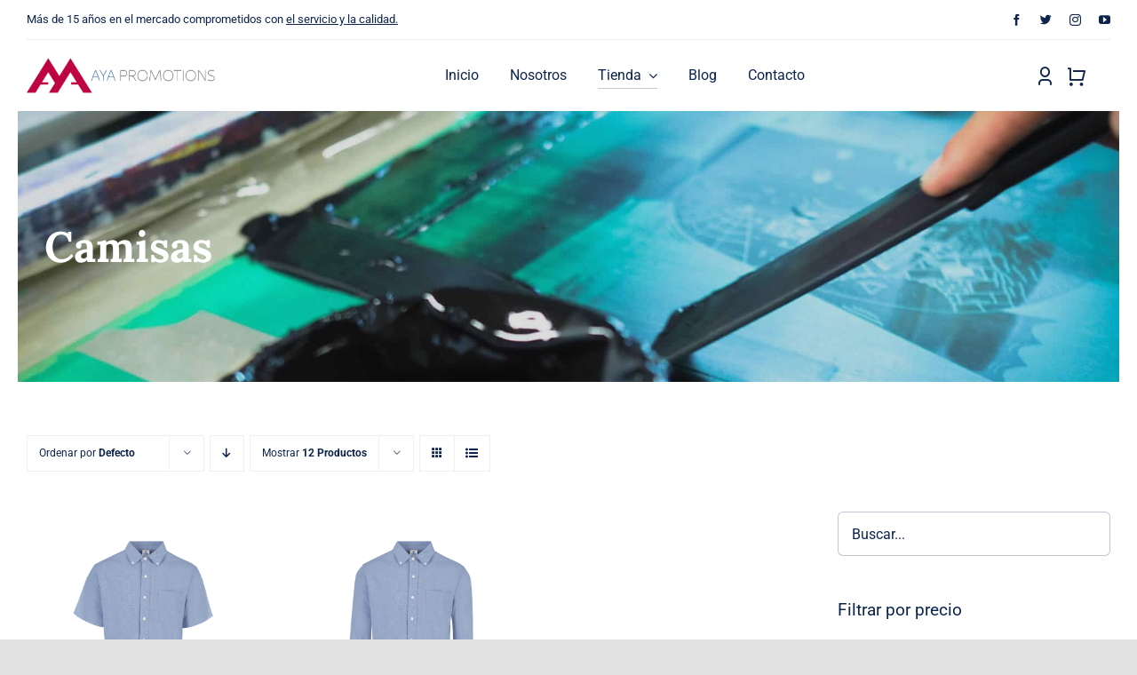

--- FILE ---
content_type: text/html; charset=UTF-8
request_url: https://ayapromotions.mx/wp-admin/admin-ajax.php
body_size: -400
content:
<input type="hidden" id="fusion-form-nonce-6552" name="fusion-form-nonce-6552" value="6e7b6b1a19" />